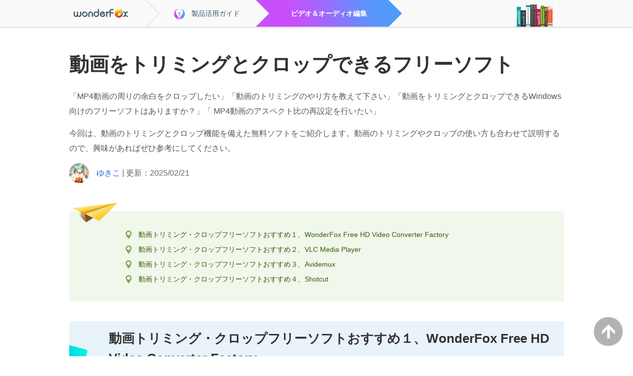

--- FILE ---
content_type: text/html
request_url: https://www.videoconverterfactory.com/jp/tips/free-video-croppers.html
body_size: 7868
content:
<!doctype html>
<html lang="ja">
  <head>
    <meta charset="utf-8">
	<meta name="viewport" content="width=device-width,minimum-scale=1,initial-scale=1">
    <title>動画をトリミングとクロップできるフリーソフト</title>
	<meta name="description" content="今回の記事では、MP4などの動画をトリミングとクロップできるフリーソフトを厳選して紹介いたします。" />
	<link rel="preload" as="image" href="/jp/tips/amp-imgs/navbg.gif">
    <link rel="preload" as="image" href="/tips/img-autofit/logo.png">
    <link rel="preload" as="image" href="/tips/amp-imgs/nav-arrow.gif">
	<link rel="canonical" href="https://www.videoconverterfactory.com/jp/tips/free-video-croppers.html">
	<link rel="alternate" href="https://www.videoconverterfactory.com/jp/tips/free-video-croppers.html" hreflang="ja" />
	<link rel="alternate" href="https://www.videoconverterfactory.com/jp/tips/free-video-croppers.html" hreflang="x-default" />
	<!-- Facebook Open Graph Tags -->
    <meta property="og:url" content="https://www.videoconverterfactory.com/jp/tips/free-video-croppers.html" />
    <meta property="og:type" content="article" />
    <meta property="og:title" content="動画をトリミングとクロップできるフリーソフト" />
    <meta property="og:description" content="今回の記事では、MP4などの動画をトリミングとクロップできるフリーソフトを厳選して紹介いたします。" />
    <meta property="og:image" content="https://www.videoconverterfactory.com/jp/tips/imgs/free-video-croppers/free-video-croppers-1.webp" />
    <!-- Twitter Cards -->
    <meta name="twitter:card" content="summary_large_image">
    <meta name="twitter:site" content="@WonderFox_Japan">
    <meta name="twitter:creator" content="@Ukiko00335429">
    <meta name="twitter:title" content="動画をトリミングとクロップできるフリーソフト">
    <meta name="twitter:description" content="今回の記事では、MP4などの動画をトリミングとクロップできるフリーソフトを厳選して紹介いたします。">
    <meta name="twitter:image" content="https://www.videoconverterfactory.com/jp/tips/imgs/free-video-croppers/free-video-croppers-1.webp">
	
    <script type="application/ld+json">
      {
        "@context": "http://schema.org",
		"mainEntityOfPage": {
        "@type": "WebPage",
		"@id": "https://www.videoconverterfactory.com/jp/tips/free-video-croppers.html"
			},
        "headline": "動画をトリミングとクロップできるフリーソフト",
		"datePublished": "2022-08-30T08:00:00",
		"dateModified": "2025-02-21T08:00:00",
		
        "image": [
          "https://www.videoconverterfactory.com/jp/tips/imgs/free-video-croppers/free-video-croppers-1.webp"
        	],
		"publisher": {
		"@type": "Organization",
		"name": "WonderFox",
		"logo": {
		"@type": "ImageObject",
		"url": "https://www.videoconverterfactory.com/jp/tips/imgs-self/logo.gif"
				}
			},
		"description": ": 今回の記事では、MP4などの動画をトリミングとクロップできるフリーソフトを厳選して紹介いたします。"
      }
    </script>
	<style>
html{width:100%;}a { color:#2A63E6; text-decoration:none;} a:hover {  text-decoration:underline;}h1, h2, h3 { margin: 0; list-style:none; font-family:AvenirNextLTPro-Bold, Arial, Helvetica,;}body{margin: 0; padding: 0; font-family: "OpenSansLight", "Open Sans", "Lucida Grande", "Lucida Sans Unicode", "Arial";}p { /*word-break: break-all;*/ list-style:none; margin:0;}.clear { clear:both;}@media screen and (min-width: 330px) {.mobile { display: inline-block; }.pc { display: none; } .mobile2 { display: block; }.pc2 { display: none; } .navbg { margin:0 auto; width:100%; height:54px; padding-bottom:6px; background:url(amp-imgs/navbg.gif) repeat-x;}.nav { margin:0 auto; width:100%;}.nav-left { float:left; width:100%;}.nav-right { float:left; width:0; height:54px; background:url(amp-imgs/nav-book.gif) no-repeat; display:none;}.nav-sp { float:left; width:0; height:0; background:url(amp-imgs/nav-sp.gif) no-repeat; display:none;}.nav-logo { float:left; width:34%; padding:0% 0% 0% 2%; height:auto; max-width:150px;}.nav-tips { float:left; width:auto; height:54px; padding:0px 30px; display:none;}.nav-tips-icon { float:left; width:35px; height:21px; padding-top:18px;}.nav-tips-txt { float:left; width:auto; font-size:14px; line-height:54px; color:#33545E;}.nav-dir { float:left; width:64%; max-width:300px; height:auto; background:url(amp-imgs/nav-arrow-up.gif) no-repeat;}.nav-dir a { text-decoration:none;}.nav-dir-on {width:100%; height:auto; font-size:14px; line-height:54px; text-align:center; font-weight:bold; color:#fff; background:url(amp-imgs/nav-arrow.gif) no-repeat;}.nav-dir-on:hover { background:none;}.tit { margin:0 auto; width:100%; padding:20px 0px 10px 0px;}.tit-txt { margin:0 auto; width:92%;}.tit-txt h1 { font-size:26px; line-height:42px; color:#333; padding-bottom:10px;}.tit-txt p { font-size:16px; line-height:30px; color:#555; padding-bottom:10px;}.tit-aut { margin:0 auto; width:92%; height:40px; font-size:16px; line-height:40px; color:#666;}.tit-aut img { float:left; margin-right:15px;}.pagein { margin:0 auto; width:100%; padding-bottom:20px;}.pagein-icon { width:100%;}.pagein-icon-l { float:left; width:0; height:0;background:url(amp-imgs/inpage-nav.gif) left no-repeat;}.pagein-icon-r { float:left; width:0; height:0; margin-top:17px; background:#F0F7EB;}.pagein-txt { width:90%; padding:15px 5% 15px 5%; background:#F0F7EB;}.pagein-txt p { font-size:14px; line-height:30px; padding-left:30px; background:url(amp-imgs/inpage-icon.gif) left center no-repeat;}.pagein-txt p a { color:#3A590A; text-decoration:none;}.pagein-txt p a:hover { text-decoration:underline;}.cont { margin:0 auto; width:100%; padding-bottom:20px;}.h2bg { width:100%; margin-bottom:10px; background:#E9F3FA; }.h2bgin { width:auto; padding:12px 10px 12px 50px; min-height:30px; background:url(amp-imgs/h2-icon.png) left bottom no-repeat;}.h2bg h2 { font-size:18px; font-weight:normal; line-height:30px; color:#333;}.box { width:100%; padding-bottom:20px;}.box-img { width:100%; padding-bottom:10px; text-align:center;} .box-img img { max-width:100%; height:auto;}.box-txt { width:92%; margin:0 auto;}.box-txt h3 { font-size:20px; font-weight:bold; line-height:30px; color:#333; padding-bottom:5px;}.box-txt p { padding-bottom:10px; font-size:14px; line-height:26px; color:#666;}.tipsbg { width:100%; margin-bottom:20px; background:#E9F3FA;}.tips { width:auto; padding:10px 20px 10px 85px; min-height:30px; background: url(amp-imgs/tips-icon.png) left bottom no-repeat;}.tips p { font-size:14px; line-height:30px; color:#555; font-style:italic;}.downban { margin:0 auto; margin-bottom:20px; width:100%; height:auto; padding:20px 0px 20px 0px; background:#006F76;}.downban-txt { float:none; width:92%; margin:0 auto; padding-righ:0; padding-bottom:10px;}.downban-txt h3 { font-size:20px; font-weight:bold; line-height:30px; color:#fff; padding-bottom:5px;}.downban-txt p { padding-bottom:5px; font-size:14px; line-height:28px; color:#fff;}.downban-bun { float:none; width:355px; height:143px; margin-top:0; margin:0 auto; background:url(amp-imgs/down-banner-down-up.png) no-repeat;}.downban-bun a { text-decoration:none;}.downban-bun-up {width:355px; height:143px; background:url(amp-imgs/down-banner-down.png) no-repeat; color:#07A848;}.downban-bun-up:hover { background:none; color:#fff;}.downban-bun-up-t { width:auto; height:50px; padding-top:25px; font-weight:bold; font-size:30px; line-height:50px; text-align:center; }.downban-bun-up-b { width:265px; height:58px; padding:10px 0px 0px 90px; color:#999;}.downban-bun-up-b p { font-size:12px; line-height:20px;}.downban-bun-up-b:hover { color:#fff;}.download-mobi { margin:0 auto; margin-bottom:20px; width:300px; height:70px; background:url(amp-imgs/down-mobi-up.png) no-repeat;}.download-mobi a { color:#fff; text-decoration:none;}.download-mobi-up {width:240px; padding-left:60px; text-align:center; font-size:20px; line-height:70px; height:70px; background:url(amp-imgs/down-mobi.png) no-repeat;}.download-mobi-up:hover { background:none;}.tutor-top { margin:0 auto; width:320px; height:26px; background:url(amp-imgs/tutor-top-mobi.png) center no-repeat;}.tutorbg { width:100%; padding:20px 0px 20px 0px; margin-bottom:20px; border-top:solid 1px #D8D8D8; border-bottom:solid 1px #D8D8D8; background:#F7F7F7;}.tutor { margin:0 auto; width:100%;}.tutor-tit { margin:0 auto; width:90%; padding-bottom:10px; text-align:center;}.tutor-tit h2 { font-size:20px; font-weight:bold; line-height:32px; color:#333; padding-bottom:10px;}.tutor-tit p { padding-bottom:10px; font-size:14px; line-height:28px; color:#444;}.tutor-txt { width:100%;}.recom-top { margin:0 auto; width:320px; height:27px; background:url(amp-imgs/recom-top-mobi.png) center no-repeat;}.recombg { width:100%; padding:20px 0px; border-bottom:solid 1px #363644; background:#21212F;}.recom { margin:0 auto; width:92%; color:#fff;}.recom-tit { width:100%;  font-size:20px; line-height:32px; padding-bottom:10px; text-align:center;}.recom-txt { width:100%; padding-bottom:0px;}.recom-txt-l { float:none; width:100%; padding:0px 0px 20px 0px; text-align:center;}.recom-txt-l img { max-width:100%; height:auto;}.recom-txt-r { float:none; width:100%; padding-bottom:10px;}.recom-txt-r p { padding-bottom:10px; font-size:14px; line-height:26px;}.recom-txt-r p a { color:#fff; text-decoration:underline;}.recom-txt-r p a:hover { color:#2A63E6;}.relatedbg { width:100%; padding:20px 0px; border-bottom:solid 1px #363644; background:#21212F;}.related { margin:0 auto; width:92%; color:#fff; text-align:center;}.related-tit { width:100%; font-size:14px; line-height:28px; font-weight:bold; padding-bottom:10px;}.related-txtbg { width:100%;}.related-txtbg p { font-size:14px; line-height:26px; padding-bottom:0;}.related-txtbg p a { color:#fff; text-decoration:none;}.related-txtbg a:hover { text-decoration:underline;}.related-txt-l { float:none; width:100%; padding-right:0;}.related-txt-r { float:none; width:100%;}.foottop-bg { width:100%; border-bottom:solid 1px #363644; background:#000; color:#fff;}.foottop { margin:0 auto; width:100%;}.foottop-l { float:none; width:100%; text-align:center; padding:40px 0px 0px 0px; }.foottop-l1 { width:100%; padding-bottom:10px;}.foottop-l2 { width:100%; font-size:14px; line-height:28px;}.foottop-l3 { width:100%; font-size:16px; line-height:40px; font-weight:bold;}.foottop-r { float:none; margin:0 auto; width:92%; padding:10px 0px 20px 0px; border-left:solid 0px #363644;}.foottop-r-tit { font-size:16px; line-height:32px; font-weight:bold; padding-bottom:5px; padding-top:20px;}.foottop-r p { font-size:12px; line-height:20px;}.foottop-r p a { color:#fff; text-decoration:none;}.foottop-r p a:hover { text-decoration:underline;}.foottop-r-200 { float:left; width:160px; padding-right:10px;}.foottop-r-180 { float:left; width:160px;}.foot { width:100%; background:#000; color:#fff; text-align:center; padding:20px 0px;}.foot p { padding:0; font-size:12px; line-height:20px; color:#B3B3B3;}.foot p a { color:#B3B3B3; text-decoration:none;}.foot p a:hover { text-decorationu:nderline;}.btt { overflow: hidden; z-index: 99999; position: fixed; width:60px; height:60px; bottom:5px; right:5px;}}@media screen and (min-width: 992px) {.pc { display: inline-block;} .mobile { display: none; } .pc2 { display: block;} .mobile2 { display: none; } .navbg { margin:0 auto; width:100%; height:54px; padding-bottom:6px; background:url(amp-imgs/navbg.gif) repeat-x;}.nav { margin:0 auto; width:1000px;}.nav-left { float:left; width:900px;}.nav-right { float:left; width:100px; height:54px; background:url(amp-imgs/nav-book.gif) no-repeat; display:block;}.nav-sp { float:left; width:29px; height:54px; background:url(amp-imgs/nav-sp.gif) no-repeat; display:block;}.nav-logo { float:left; width:auto; padding:0px 30px 0px 0px; height:54px; max-width:250px;}.nav-tips { float:left; width:auto; height:54px; padding:0px 30px; display:block;}.nav-tips-icon { float:left; width:35px; height:21px; padding-top:18px;}.nav-tips-txt { float:left; width:auto; font-size:14px; line-height:54px; color:#33545E;}.nav-dir { float:left; width:300px; height:54px; background:url(amp-imgs/nav-arrow-up.gif) no-repeat;}.nav-dir a { text-decoration:none;}.nav-dir-on {width:300px; height:54px; font-size:14px; line-height:54px; text-align:center; font-weight:bold; color:#fff; background:url(amp-imgs/nav-arrow.gif) no-repeat;}.nav-dir-on:hover { background:none;}.tit { margin:0 auto; width:1000px; padding:40px 0px 40px 0px;}.tit-txt { width:100%;}.tit-txt h1 { font-size:40px; line-height:60px; color:#333; padding-bottom:20px;}.tit-txt p { font-size:16px; line-height:30px; color:#555; padding-bottom:15px;}.tit-aut { width:100%; height:40px; font-size:16px; line-height:40px; color:#666;}.tit-aut img { float:left; margin-right:15px;}.pagein { margin:0 auto; width:1000px; padding-bottom:40px;}.pagein-icon { width:100%;}.pagein-icon-l { float:left; width:100px; height:39px;background:url(amp-imgs/inpage-nav.gif) left no-repeat;}.pagein-icon-r { float:left; width:900px; height:22px; margin-top:17px; background:#F0F7EB;}.pagein-txt { width:890px; padding:10px 0px 30px 110px; background:#F0F7EB;}.pagein-txt p { font-size:14px; line-height:30px; padding-left:30px; background:url(amp-imgs/inpage-icon.gif) left center no-repeat;}.pagein-txt p a { color:#3A590A; text-decoration:none;}.pagein-txt p a:hover { text-decoration:underline;}.cont { margin:0 auto; width:1000px; padding-bottom:50px;}.h2bg { width:100%; margin-bottom:40px; background:#E9F3FA; }.h2bgin { width:900px; padding:15px 20px 15px 80px; min-height:40px; background:url(amp-imgs/h2-icon.png) left bottom no-repeat;}.h2bg h2 { font-size:26px; font-weight:bold; line-height:40px; color:#333;}.box { width:100%; padding-bottom:40px;}.box-img { width:100%; padding-bottom:20px; text-align:center;}.box-txt { width:100%;}.box-txt h3 { font-size:20px; font-weight:bold; line-height:40px; color:#333; padding-bottom:10px;}.box-txt p { padding-bottom:25px; font-size:16px; line-height:30px; color:#666;}.tipsbg { width:100%; margin-bottom:40px; background:#E9F3FA;}.tips { width:880px; padding:30px 20px 30px 100px; min-height:30px; background: url(amp-imgs/tips-icon.png) left bottom no-repeat;}.tips p { font-size:14px; line-height:30px; color:#555; font-style:italic;}.downban { margin:0 auto; margin-bottom:40px; width:930px; height:223px; padding:50px 20px 0px 50px; background:url(amp-imgs/down-banner-1000bg.jpg) bottom center no-repeat;}.downban-txt { float:left; width:440px; padding-right:115px; padding-bottom:0;}.downban-txt h3 { font-size:26px; font-weight:bold; line-height:50px; color:#fff; padding-bottom:5px;}.downban-txt p { padding-bottom:15px; font-size:16px; line-height:30px; color:#fff;}.downban-bun { float:left; width:355px; height:143px; margin-top:30px; background:url(amp-imgs/down-banner-down-up.png) no-repeat;}.downban-bun a { text-decoration:none;}.downban-bun-up {width:355px; height:143px; background:url(amp-imgs/down-banner-down.png) no-repeat; color:#07A848;}.downban-bun-up:hover { background:none; color:#fff;}.downban-bun-up-t { width:auto; height:50px; padding-top:30px; font-weight:bold; font-size:30px; line-height:50px; text-align:center; }.downban-bun-up-b { width:265px; height:58px; padding:5px 0px 0px 90px; color:#999;}.downban-bun-up-b p { font-size:12px; line-height:20px;}.downban-bun-up-b:hover { color:#fff;}.download { margin:0 auto; margin-bottom:20px; width:500px; height:70px; background:url(amp-imgs/down-up.png) no-repeat;}.download a { color:#fff; text-decoration:none;}.download-up {width:500px; height:70px; background:url(amp-imgs/down.png) no-repeat;}.download-up:hover { background:none;}.download-l { float:left; width:330px; font-size:20px; line-height:70px; text-align:center;}.download-r { float:left; width:170px; height:36px; padding:17px 0px;}.download-r p { font-size:12px; line-height:18px; color:#E7F6E5;}.tutor-top { margin:0 auto; width:953px; height:78px; background:url(amp-imgs/tutor-top.png) center no-repeat;}.tutorbg { width:100%; padding:60px 0px 20px 0px; margin-bottom:70px; border-top:solid 1px #D8D8D8; border-bottom:solid 1px #D8D8D8; background:#F7F7F7;}.tutor { margin:0 auto; width:1000px;}.tutor-tit { margin:0 auto; width:90%; padding-bottom:30px; text-align:center;}.tutor-tit h2 { font-size:26px; font-weight:bold; line-height:40px; color:#333; padding-bottom:25px;}.tutor-tit p { padding-bottom:25px; font-size:16px; line-height:30px; color:#444;}.tutor-txt { width:100%;}.recom-top { margin:0 auto; width:953px; height:79px; background:url(amp-imgs/recom-top.png) center no-repeat;}.recombg { width:100%; padding:60px 0px; border-bottom:solid 1px #363644; background:#21212F;}.recom { margin:0 auto; width:1000px; color:#fff;}.recom-tit { width:100%;  font-size:26px; font-weight:bold; line-height:40px; padding-bottom:50px; text-align:center;}.recom-txt { width:100%; padding-bottom:40px;}.recom-txt-l { float:left; width:431px; padding:0px 105px 0px 24px; text-align:center;}.recom-txt-r { float:left; width:440px; padding-bottom:0;}.recom-txt-r p { padding-bottom:10px; font-size:16px; line-height:30px;}.recom-txt-r p a { color:#fff; text-decoration:underline;}.recom-txt-r p a:hover { color:#2A63E6;}.relatedbg { width:100%; padding:40px 0px; border-bottom:solid 1px #363644; background:#21212F;}.related { margin:0 auto; width:1000px; color:#fff; text-align:left;}.related-tit { width:100%; font-size:16px; line-height:30px; font-weight:bold; padding-bottom:10px;}.related-txtbg { width:100%;}.related-txtbg p { font-size:14px; line-height:28px; padding-bottom:4px;}.related-txtbg p a { color:#fff; text-decoration:none;}.related-txtbg a:hover { text-decoration:underline;}.related-txt-l { float:left; width:460px; padding-right:80px;}.related-txt-r { float:left; width:460px;}.foottop-bg { width:100%; border-bottom:solid 1px #363644; background:#000; color:#fff;}.foottop { margin:0 auto; width:1000px;}.foottop-l { float:left; width:249px; text-align:center; padding:160px 0px 50px 0px; }.foottop-l1 { width:100%; padding-bottom:20px;}.foottop-l2 { margin:0 auto; width:90%; font-size:14px; line-height:24px;}.foottop-l3 { width:100%; font-size:16px; line-height:40px; font-weight:bold;}.foottop-r { float:left; width:710px; padding:60px 0px 50px 40px; border-left:solid 1px #363644; }.foottop-r-tit { font-size:16px; line-height:32px; font-weight:bold; padding-bottom:15px; padding-top:0;}.foottop-r p { font-size:12px; line-height:30px;}.foottop-r p a { color:#fff; text-decoration:none;}.foottop-r p a:hover { text-decoration:underline;}.foottop-r-200 { float:left; width:180px; padding-right:0;}.foottop-r-180 { float:left; width:170px;}.foot { width:100%; background:#000; color:#fff; text-align:center; padding:20px 0px}.foot p { padding:0; font-size:12px; line-height:30px; color:#B3B3B3;}.foot p a { color:#B3B3B3; text-decoration:none;}.foot p a:hover { text-decoration:underline;}.btt { overflow: hidden; z-index: 99999; position: fixed; width:60px; height:60px; bottom:20px; right:20px;}}
	</style>
  </head>
  <body>	
<!--Nav START-->
<a name="backtotop"></a>
<div class="navbg">
	<div class="nav">
		<div class="nav-left">
			<div class="nav-logo">
				<a href="/jp/"><img src="../../tips/img-autofit/logo.png" alt="WonderFox" width="123" height="54"></a>	
			</div>
			<div class="nav-sp"></div>
			<div class="nav-tips">
				<div class="nav-tips-icon"><img src="amp-imgs/nav-tipicon.png" alt="Tips article" width="22" height="21"></div>
				<div class="nav-tips-txt">製品活用ガイド</div>
			</div>
			<div class="nav-dir">
				<a href="/jp/tips/top-list-edit.html">
					<div class="nav-dir-on">ビデオ＆オーディオ編集</div>
				</a>
			</div>
		</div>
		<div class="nav-right"></div>
	</div>
</div>
<!--Nav END-->

<!--Title START-->
<div class="tit">
	<div class="tit-txt">
		<h1>動画をトリミングとクロップできるフリーソフト</h1>
		<p>「MP4動画の周りの余白をクロップしたい」「動画のトリミングのやり方を教えて下さい」「動画をトリミングとクロップできるWindows向けのフリーソフトはありますか？」「 MP4動画のアスペクト比の再設定を行いたい」</p>
		<p>今回は、動画のトリミングとクロップ機能を備えた無料ソフトをご紹介します。動画のトリミングやクロップの使い方も合わせて説明するので、興味があればぜひ参考にしてください。</p>
	</div>
	<div class="tit-aut">
		<img src="../../tips/imgs-self/avatar/yukiko.png" alt="ゆきこ" width="40" height="40"> 
		<a href="/jp/tips/yukiko.html" target="_blank">ゆきこ</a> | 更新：2025/02/21 </div>
</div>
<!--Title END-->

<!--PageIn START-->
<div class="pagein">
	<div class="pagein-icon">
		<div class="pagein-icon-l"></div>
		<div class="pagein-icon-r"></div>
		<div class="clear"></div>
	</div>
	<div class="pagein-txt">
		<p><a href="#part1">動画トリミング・クロップフリーソフトおすすめ１、WonderFox Free HD Video Converter Factory</a></p>
		<p><a href="#part2">動画トリミング・クロップフリーソフトおすすめ２、VLC Media Player</a></p>
		<p><a href="#part3">動画トリミング・クロップフリーソフトおすすめ３、Avidemux</a></p>
		<p><a href="#part4">動画トリミング・クロップフリーソフトおすすめ４、Shotcut</a></p>
	</div>
</div>
<!--PageIn END-->

<!--Content START-->
<div class="cont">
	<!--H2 START-->
	<div class="h2bg"><a name="part1"></a>
		<div class="h2bgin">
			<h2>動画トリミング・クロップフリーソフトおすすめ１、WonderFox Free HD Video Converter Factory</h2>
		</div>
	</div>
	<!--H2 END-->
	<!--Box START-->
	<div class="box">
		<div class="box-txt">
		<p>ダウンロード先：<a class="pc" href="/jp/dl/tips/hdfree.html?from=free-video-croppers.html-11">WonderFox Free HD Video Converter Factoryのダウンロード先＞＞</a><a class="mobile" href="/jp/free-hd-video-converter/mobile-checking.html?from=free-video-croppers.html">WonderFox Free HD Video Converter Factoryのダウンロード先＞＞</a></p>
			<p>【対応OS】Windows11/10/8/7/Vista/…</p>
			<p><strong>WonderFox Free HD Video Converter Factory</strong>はWindows対応の無料で使える動画編集ソフトです。このソフトは、MP4、MOV、AVI、MPG、WMV、MKVなど、さまざまな動画フォーマットに対応しているため、動画を無劣化でトリミングやクロップできます。特に初心者向けに設計されており、複雑な操作は不要で、<span style="background: -webkit-linear-gradient( transparent 60%, #a9eaf2 0% ) ; background: linear-gradient( transparent 60%, #a9eaf2 0% ) ;">わずか3つのステップで動画のトリミングやクロップ編集が行えます</span>。さらに、このソフトには動画ダウンロード機能も搭載されており、YouTubeやTwitterなどのサイトから動画を無料でダウンロードして保存することができます。また、ダウンロードした動画を別の形式に変換することもサポートしています。</p>
			<p>関連記事：<a href="/jp/tips/crop-mp4.html">MP4動画を切り抜き（クロップ）</a>、<a href="/jp/tips/trim-mp4.html">MP4動画をトリミング（分割・カット）</a> </p>
	  </div>
		<div class="box-img">
			<img src="imgs/free-video-croppers/free-video-croppers-7.webp" alt="WonderFox Free HD Video Converter Factory" width="1000" height="546">
		</div>
		<div class="clear"></div>
	</div>
	<!--Box END-->	
	<!--H2 START-->
	<div class="h2bg"><a name="part2"></a>
		<div class="h2bgin">
			<h2>動画トリミング・クロップフリーソフトおすすめ２、VLC Media Player</h2>
		</div>
	</div>
	<!--H2 END-->
	<!--Box START-->
	<div class="box">
		<div class="box-txt">
			<p>ダウンロード先：<a href="https://www.videolan.org/vlc/index.ja.html" target="_blank" rel="noreferrer noopener nofollow">https://www.videolan.org/vlc/index.ja.html</a></p>
			<p>【対応OS】Windows、macOS、Linux</p>
			<p><strong>VLC Media Player</strong>はマルチプラットフォーム対応の有名なメディアプレイヤーとして、多くの役に立つ機能が搭載されています。VLC Media Playerは動画の再生だけでなく、動画ファイルの変換、ダウンロード、編集にも使えます。さらに、VLC Media Playerを使って、動画から音声を抽出してOGG、MP3、FLACなどの形式として保存することもできます。</p>
			<p>VLC Media Playerで動画をトリミング・クロップする方法は下記の記事を参考にしてください。</p>
			<p>関連記事：<a href="/jp/tips/cut-video-with-vlc.html">VLCで動画をトリミングする方法</a>、<a href="/jp/tips/vlc-video-editor.html">VLCで動画を編集する方法</a> </p>
		</div>
		<div class="box-img">
			<img src="imgs/free-video-croppers/free-video-croppers-11.webp" alt="VLC" width="1000" height="637">
		</div>
		<div class="clear"></div>
	</div>
	<!--Box END-->	
	<!--H2 START-->
	<div class="h2bg"><a name="part3"></a>
		<div class="h2bgin">
			<h2>動画トリミング・クロップフリーソフトおすすめ３、Avidemux</h2>
		</div>
	</div>
	<!--H2 END-->
	<!--Box START-->
	<div class="box">
		<div class="box-txt">
			<p>ダウンロード先：<a href="https://www.fosshub.com/Avidemux.html" target="_blank" rel="noreferrer noopener nofollow">https://www.fosshub.com/Avidemux.html</a></p>
			<p>【対応OS】Windows Vista/7/8/8.1/10、Mac OS X、Linux</p>
			<p><strong>Avidemux</strong>は使いやすい無料動画編集ソフトです。MP4やAVI、MKV、MPEG、ASFなど多くの動画フォーマットに対応しています。動画のカット・トリミング、切り抜き、クロップ、連結、音ズレの補正などの役に立つ編集機能が付いています。また、動画、音声ファイルの変換にも対応しています。</p>
			<p>関連記事：<a href="/jp/tips/edit-video-with-avidemux.html">Avidemuxのダウンロードと使い方</a>、<a href="/jp/tips/rotate-video-avidemux.html">Avidemuxで動画を回転</a> </p>
			<p><strong>１、Avidemuxで動画をトリミングする</strong></p>
			<p>下側で、「A」「B」ボタンがあります。青いスライダーを移動して、開始位置を決めます。決めたら、「A」ボタンをクリックします。同じ操作で、青いスライダーを移動しながら終了位置を決めします。そして「B」ボタンを押します。最後に、メニューバーから「編集」>「カット」をクリックします。それで、動画からその部分を削除できます。</p>
			<p>「映像出力」で出力形式を選択します。最後に、「ビデオを保存」をクリックして、動画ファイルを出力します。</p>
		</div>
		<div class="box-img">
			<img src="imgs/free-video-croppers/free-video-croppers-2.webp" alt="Avidemuxで動画をトリミング" width="1000" height="664">
		</div>
		<div class="clear"></div>
	</div>
	<!--Box END-->	
	<!--Box START-->
	<div class="box">
		<div class="box-txt">
			<p><strong>２、Avidemuxで動画をクロップする</strong></p>
			<p>動画をクロップする前に、「映像出力」で出力形式を選択します。</p>
			<p>そして、「映像」＞「フィルター」の順にクリックします。「クロップ/トリミング」をダブルクリックして、動画のクロップ編集に入ります。</p>
		</div>
		<div class="box-img">
			<img src="imgs/free-video-croppers/free-video-croppers-3.webp" alt="動画のクロップ編集" width="1000" height="664">
		</div>
		<div class="clear"></div>
	</div>
	<!--Box END-->	
	<!--Box START-->
	<div class="box">
		<div class="box-txt">
			<p>四つのボックスに数値を入力するか、赤い枠線をドラッグすることでクロップ範囲を指定します。また、「アスペクトを固定」という文字の横の枠をクリックすると、18：9、16：9、4：3などのアスペクト比を選択できます。その後、「OK」＞「閉じる」の順にクリックします。</p>
			<p>最後に、「ビデオを保存」をクリックして、動画ファイルを出力します。</p>
		</div>
		<div class="box-img">
			<img src="imgs/free-video-croppers/free-video-croppers-4.webp" alt="Avidemuxで動画をクロップ" width="1000" height="692">
		</div>
		<div class="clear"></div>
	</div>
	<!--Box END-->	
	<!--H2 START-->
	<div class="h2bg"><a name="part4"></a>
		<div class="h2bgin">
			<h2>動画トリミング・クロップフリーソフトおすすめ４、Shotcut</h2>
		</div>
	</div>
	<!--H2 END-->
	<!--Box START-->
	<div class="box">
		<div class="box-txt">
			<p>ダウンロード先：<a href="https://shotcut.org/download/" target="_blank" rel="noreferrer noopener nofollow">https://shotcut.org/download/</a></p>
			<p>【対応OS】Windows、Mac、Linux</p>
			<p><strong>Shotcut</strong>は無料で使える動画編集ソフトです。ShotcutはMP4やMKV、WebMなど様々な形式に対応しています。Shotcutは様々な動画編集機能を搭載しています。動画のクロップ、トリミング、回転、エフェクト追加などの編集作業を行うことができます。しかも、出力した動画にウォーターマーク（ロゴ）が追加されることがありません。</p>
			<p>合わせて読みたい：<a href="/jp/tips/shotcut-crop-video.html">Shotcutで動画をクロップ</a>、<a href="/jp/tips/shotcut-cut-video.html">Shotcutで動画をトリミング・カット・分割</a></p>
		</div>
		<div class="box-img">
			<img src="imgs/free-video-croppers/free-video-croppers-6.webp" alt="Shotcut" width="1000" height="518">
		</div>
		<div class="clear"></div>
	</div>
	<!--Box END-->	
	<!--H2 START-->
	<div class="h2bg">
		<div class="h2bgin">
			<h2>まとめ</h2>
		</div>
	</div>
	<!--H2 END-->
	<!--Box START-->
	<div class="box">
		<div class="box-txt">
			<p>以上が、動画をトリミングとクロップできるフリーソフトの紹介でした。いかがでしょうか？個人的には「<a href="/jp/free-hd-video-converter/">WonderFox Free HD Video Converter Factory</a>」というソフトをよく使っています。このソフトは機能が豊富で、ほぼすべての動画ファイルに対応しています。動画をトリミングやクロップするだけでなく、エフェクトを付けたり、動画を結合したり、字幕を追加したり、動画に透かしを入れたりすることもできます。</p>
		</div>
		<div class="clear"></div>
  </div>
	<!--Box END-->
	<!--Download Banner START-->
	<div class="downban">
		<div class="downban-txt">
			<h3>動画編集フリーソフト</h3>
			<p>WonderFox Free HD Video Converter Factoryを使えば、無劣化でMP4、AVI、MPGなどの様々な動画ファイルをトリミングまたはクロップすることができます。それだけでなく、動画変換、動画圧縮にも対応しています。</p>
		</div>
		<div class="downban-bun">
			<a href="/jp/dl/tips/hdfree.html?from=free-video-croppers.html-bs" target="_blank" class="pc">
				<div class="downban-bun-up">
					<div class="downban-bun-up-t">無料ダウンロード</div>
					<div class="downban-bun-up-b">
						<p>Windows11/10/8.1/8/7... 対応</p>
						<p>安全＆安心</p>
					</div>
				</div>
		  </a>
			<a href="/jp/free-hd-video-converter/mobile-checking.html?from=free-video-croppers.html" class="mobile">
				<div class="downban-bun-up">
					<div class="downban-bun-up-t">無料ダウンロード</div>
					<div class="downban-bun-up-b">
						<p>Windows11/10/8.1/8/7... 対応</p>
						<p>安全＆安心</p>
					</div>
				</div>
			</a>
	  </div>
		<div class="clear"></div>
	</div>
	<!--Download Banner END-->
</div>
<!--Content END-->
	
<!--Related START-->
<div class="relatedbg">
	<div class="related">
		<div class="related-tit">関連記事</div>
		<div class="related-txtbg">
			<div class="related-txt-l">
				<p><a href="/jp/tips/online-change-video-aspect-ratio.html">動画のアスペクト比を変更するサイト3選</a></p>
				<p><a href="/jp/tips/edit-wav-tag.html">WAVタグ編集ソフト・WAVファイルのタグを編集する方法</a></p>
				<p><a href="/jp/tips/crop-mp4.html">MP4動画を切り抜き（クロップ）する方法</a></p>
		  </div>
			<div class="related-txt-r">
				<p><a href="/jp/tips/how-to-shorten-a-video-on-iphone.html">iPhone動画を切り取り・トリミングする簡単な方法まとめ</a></p>
				<p><a href="/jp/tips/aviutl-cut-video.html">超簡単！AviUtlで動画をカット・トリミングする方法</a></p>
				<p><a href="/jp/tips/video-cutter-windows10.html">「無劣化・簡単」動画カット/分割/切り取り方法｜Windows10</a></p>
		  </div>
			<div class="clear"></div>
		</div>
	</div>
</div>
<!--Related END-->

<!--FootTop START-->
<div class="foottop-bg">
	<div class="foottop">
		<div class="foottop-l">
			<div class="foottop-l1">
				<a href="https://www.videoconverterfactory.com">
					<img src="amp-imgs/logo-foot.png" alt="WonderFox" title="WonderFox" width="144" height="25">
				</a>
			</div>
			<div class="foottop-l2">マルチメディアソフト<br>ソリューションの提供に専念する。</div>
			<div class="foottop-l3">2009年から創業</div>
		</div>
		<div class="foottop-r">
			<div class="foottop-r-200">
				<div class="foottop-r-tit">人気製品</div> 
				<p><a href="/jp/dvd-ripper/">DVD Ripper Pro</a></p>
				<p><a href="/jp/free-dvd-ripper/">Free DVD Ripper</a></p>
				<p><a href="/jp/hd-video-converter/">HD Video Converter Pro</a></p>
				<p><a href="/jp/free-hd-video-converter/">Free HD Video Converter</a></p>
				<p><a href="/jp/dvd-video-converter/">DVD Video Converter </a></p>
			</div>
			<div class="foottop-r-200">
				<div class="foottop-r-tit">製品活用ガイド</div> 
				<p><a href="/jp/tips/top-list-convert.html">ビデオ＆オーディオ変換</a></p>
				<p><a href="/jp/tips/top-list-rip.html">DVDリッピング＆コピー</a></p>
				<p><a href="/jp/tips/top-list-download.html">動画、音楽ダウンロード</a></p>
				<p><a href="/jp/tips/top-list-play.html">メディアファイル再生</a></p>
				<p><a href="/jp/tips/top-list-share.html">メディアファイル共有</a></p>
				<p><a href="/jp/tips/top-list-record.html">録画</a></p>
				<p><a href="/jp/tips/top-list-edit.html">ビデオ＆オーディオ編集</a></p>
				<p><a href="/jp/tips/top-list-software.html">関連ソフト</a></p>
				
			</div>
			<div class="foottop-r-200">
				<div class="foottop-r-tit">ヘルプ＆サポート</div> 
				<p><a href="/jp/support.html">サポート</a></p>
				<p><a href="/jp/faq.html">FAQ</a></p>
				<p><a href="/jp/license.html">ライセンス</a></p>
				<p><a href="/jp/refund-policy.html">返金ポリシー</a></p>
				<p><a href="/jp/hours24.html">24時間以内返信保証</a></p>
			</div>
			<div class="foottop-r-180">
				<div class="foottop-r-tit">関連情報</div> 
				<p><a href="/jp/company.html">会社</a></p>
				<p><a href="/jp/contact.html">お問い合わせ</a></p>
				<p><a href="/jp/affiliate.html">パートナー</a></p>
				
				<p><a href="/jp/download.html">ホットダウンロード</a></p>
				<p><a href="/jp/store.html">ストア</a></p>
			</div>
			<div class="clear"></div>
		</div>
		<div class="clear"></div>
	</div>
</div>
<!--FootTop END-->

<!--Foot START-->
<div class="foot">
	<p><a href="/jp/privacy.html">WonderFox Softプライバシーポリシー</a> | Copyright © 2009-2026 WonderFox Soft, Inc. All Rights Reserved.</p>
</div>
<!--Foot End-->

<div class="btt"><a href="#backtotop"><img src="amp-imgs/btt.png" alt="Back to Top" width="60" height="60"></a></div>
<!-- Google tag (gtag.js) --> <script async src="https://www.googletagmanager.com/gtag/js?id=G-E3PQE5T9N3"></script> <script>  window.dataLayer = window.dataLayer || [];  function gtag(){dataLayer.push(arguments);}  gtag('js', new Date());  gtag('config', 'G-E3PQE5T9N3'); </script>
  </body>
</html>